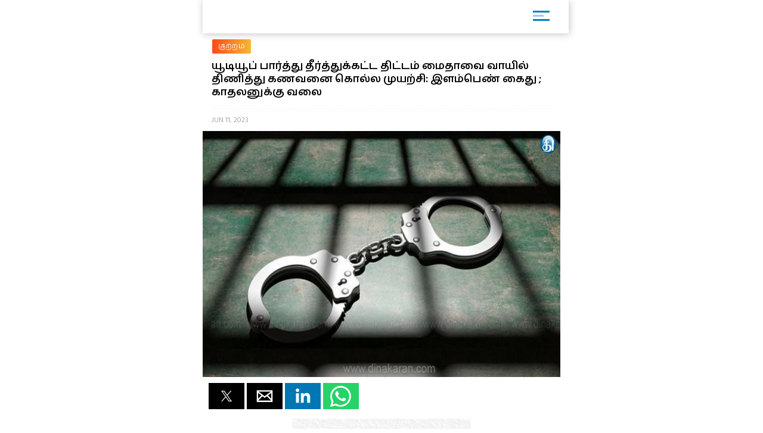

--- FILE ---
content_type: text/html; charset=UTF-8
request_url: https://m.dinakaran.com/article/News_Detail/1145432/amp
body_size: 10916
content:

<!DOCTYPE html>
<html ⚡>
   <head>
      <meta charset="utf-8">
      <link rel="icon" type="image/png" sizes="16x16" href="http://cache.epapr.in/applogos/masthead_5acb518b05c55.png.png">
      <title>
      நாமகிரிப்பேட்டை: யூடியூப் பார்த்து தலையணையில் மைதா மாவை தூவி கணவன் முகத்தை அழுத்தி கொலை செய்ய முயன்ற மனைவியை போலீசார்…

The post யூடியூப் பார்த்து தீர்த்துக்கட்ட திட்டம் மைதாவை வாயில் திணித்து கணவனை கொல்ல முயற்சி: இளம்பெண் கைது ; காதலனுக்கு வலை appeared first on Dinakaran. | யூடியூப் பார்த்து தீர்த்துக்கட்ட திட்டம் மைதாவை வாயில் திணித்து கணவனை கொல்ல முயற்சி: இளம்பெண் கைது ; காதலனுக்கு வலை | Dinakaran  </title>
            <link rel="canonical" href="https://www.dinakaran.com/plan_watching_youtube_kill_husband_maida_mouth/"/>
      <meta name="viewport" content="width=device-width,minimum-scale=1,initial-scale=1">
      <script type="application/ld+json">
        {
          "@context": "http://schema.org",
          "@type": "NewsArticle",
          "mainEntityOfPage": {
            "@type": "WebPage",
            "@id": "https://google.com/article"
          },
          "inLanguage": "Tamil",
          "headline": "நாமகிரிப்பேட்டை: யூடியூப் பார்த்து தலையணையில் மைதா மாவை தூவி கணவன் முகத்தை அழுத்தி கொலை செய்ய முயன்ற மனைவியை போலீசார்…

The post யூடியூப் பார்த்து தீர்த்துக்கட்ட திட்டம் மைதாவை வாயில் திணித்து கணவனை கொல்ல முயற்சி: இளம்பெண் கைது ; காதலனுக்கு வலை appeared first on Dinakaran.",
          "url":"https://www.dinakaran.com/plan_watching_youtube_kill_husband_maida_mouth/",
          "datePublished": "Jun 11 , 2023",
          "dateModified": "Jun 11 , 2023",
          "keywords": "",
          "description": "நாமகிரிப்பேட்டை: யூடியூப் பார்த்து தலையணையில் மைதா மாவை தூவி கணவன் முகத்தை அழுத்தி கொலை செய்ய முயன்ற மனைவியை போலீசார்…

The post யூடியூப் பார்த்து தீர்த்துக்கட்ட திட்டம் மைதாவை வாயில் திணித்து கணவனை கொல்ல முயற்சி: இளம்பெண் கைது ; காதலனுக்கு வலை appeared first on Dinakaran. - நாமகிரிப்பேட்டை: யூடியூப் பார்த்து தலையணையில் மைதா மாவை தூவி கணவன் முகத்தை அழுத்தி கொலை செய்ய முயன்ற மனைவியை போலீசார் கைது செய்தனர். நாமக்கல் மாவட்டம், நாமகிரிப்பேட்டை அடுத்த சின்னகாக்காவேரியைச் சேர்ந்தவர் குணசேகரன்(30). இவரது மனைவி இளவரசி(27). 2 குழந்தைகள் உள்ளனர். கடந்த 2 ஆண்டுக்கு முன்பு, எலச்சிபாளையம் அருகே நல்லம்பாளையம் சக்திவேல் தோட்டத்திற்கு, தம்பதி இருவரும் கூலி வேலைக்கு சென்றனர். அப்போது, தோட்ட உரிமையாளர் சக்திவேலுவுடன், இளவரசிக்கு பழக்கம் ஏற்பட்டு, தகாத உறவாக மாறியது.
இதுகுறித்து குணசேகரனுக்கு தெரியவே, கடந்த ஒரு மாதத்திற்கு முன், மனைவியை அழைத்துக் கொண்டு, சொந்த ஊரான சின்னகாக்காவேரிக்கு சென்று விட்டார். இந்நிலையில், கடந்த 3 நாட்களுக்கு முன், இரவு11.30 மணியளவில், இளவரசியை சந்திக்க நண்பர்கள் 2 பேருடன் சக்திவேல் சென்றார். அப்போது, இளவரசிக்கு போன் செய்து கதவை திறக்குமாறு கூறியுள்ளார். அவர் கதவை திறந்ததும், உள்ளே அயர்ந்து தூங்கிக் கொண்டிருந்த குணசேகரன் முகத்தில் தலையணையை வைத்து சக்திவேல், இளவரசி மற்றும் கூட்டாளிகள் என 4 பேரும் அழுத்தி உள்ளனர். இதனால் மூச்சுத்திணறல் ஏற்பட்ட குணசேகரன் அலறித் துடித்தார். அவரது சத்தம் கேட்டு, அக்கம்பக்கத்தினர் வரவே தப்பி ஓடி விட்டனர்.
இது குறித்து நாமகிரிப்பேட்டை போலீசார் வழக்குப்பதிந்து, இளவரசியை கைது செய்தனர். விசாரணையில், குணசேகரனை கொலை செய்ய திட்டம் தீட்டிய இளவரசி, போலீசாரிடம் சிக்காமல் கொலை செய்வது எப்படி? என்பது தொடர்பான வீடியோக்களை யூடியூப்பில் பார்த்துள்ளார். அதன்படி, அருகில் உள்ள மளிகை கடையில் மைதா மாவு வாங்கி வந்து அதனை உருண்டையாக உருட்டி, தலையணையை வைத்து அழுத்தும் போது, கணவன் வாயை திறந்து கத்த முயன்றால், அவரது வாயில் அதை திணித்து அடைக்க தயாராக வைத்திருந்தார். மேலும், மைதா மாவு தூவினால், கைரேகையை தடயவியல் நிபுணர்களால் கண்டுபிடிக்க முடியாது என்பதால் அவ்வாறு செய்ததாக போலீசாரிடம் இளவரசி தெரிவித்துள்ளார். இதையடுத்து இளவரசியை கைது செய்த போலீசார் சக்திவேல், அவரது கூட்டாளிகள் 2 பேரை தேடி வருகின்றனர்.
The post யூடியூப் பார்த்து தீர்த்துக்கட்ட திட்டம் மைதாவை வாயில் திணித்து கணவனை கொல்ல முயற்சி: இளம்பெண் கைது ; காதலனுக்கு வலை appeared first on Dinakaran.",
          "author": {
            "@type": "Organization",
            "name": "Dinakaran"
          },
          "publisher": {
            "@type": "Organization",
            "name": "Dinakaran",
            "logo": {
              "@type": "ImageObject",
              "url": "https://mcmscache.epapr.in/post_images/website_215/new_post_images/5afd9eea3b3c1_dinakaran_logo_amp.png",
              "width": 600,
              "height": 60
            }
          },
          "image": {
            "@type": "ImageObject",
            "url": "https://mc-webpcache.readwhere.in/mcms.php?size=medium&in=https://mcmscache.epapr.in/post_images/website_212/post_33200906/thumb.jpg",
            "height": 800,
            "width": 800
          }
        }
      </script>
      <script async src="https://cdn.ampproject.org/v0.js"></script>
      <script async custom-element="amp-carousel" src="https://cdn.ampproject.org/v0/amp-carousel-0.1.js"></script>
      <script async custom-element="amp-accordion" src="https://cdn.ampproject.org/v0/amp-accordion-0.1.js"></script>
      <script async custom-element="amp-list" src="https://cdn.ampproject.org/v0/amp-list-0.1.js"></script>
      <script async custom-template="amp-mustache" src="https://cdn.ampproject.org/v0/amp-mustache-0.2.js"></script>
      <script async custom-element="amp-social-share" src="https://cdn.ampproject.org/v0/amp-social-share-0.1.js"></script>
      <script async custom-element="amp-lightbox" src="https://cdn.ampproject.org/v0/amp-lightbox-0.1.js"></script>
      <script async custom-element="amp-image-lightbox" src="https://cdn.ampproject.org/v0/amp-image-lightbox-0.1.js"></script>
      <script async custom-element="amp-youtube" src="https://cdn.ampproject.org/v0/amp-youtube-0.1.js"></script>
      <script async custom-element="amp-form" src="https://cdn.ampproject.org/v0/amp-form-0.1.js"></script>
      <script async custom-element="amp-sidebar" src="https://cdn.ampproject.org/v0/amp-sidebar-0.1.js"></script>
      <script async custom-element="amp-selector" src="https://cdn.ampproject.org/v0/amp-selector-0.1.js"></script>
      <script async custom-element="amp-analytics" src="https://cdn.ampproject.org/v0/amp-analytics-0.1.js"></script>
      <script async custom-element="amp-bind" src="https://cdn.ampproject.org/v0/amp-bind-0.1.js"></script>
      <script async custom-element="amp-video" src="https://cdn.ampproject.org/v0/amp-video-0.1.js"></script>
      <script async custom-element="amp-ad" src="https://cdn.ampproject.org/v0/amp-ad-0.1.js"></script>
      <script async custom-element="amp-iframe" src="https://cdn.ampproject.org/v0/amp-iframe-0.1.js"></script>
      <script async custom-element="amp-twitter" src="https://cdn.ampproject.org/v0/amp-twitter-0.1.js"></script>
      <script async custom-element="amp-sticky-ad" src="https://cdn.ampproject.org/v0/amp-sticky-ad-1.0.js"></script>
      <script async custom-element="amp-fx-flying-carpet" src="https://cdn.ampproject.org/v0/amp-fx-flying-carpet-0.1.js"></script>
      <script async custom-element="amp-install-serviceworker" src="https://cdn.ampproject.org/v0/amp-install-serviceworker-0.1.js"></script>

      <style amp-custom>
         body {
        background-color: white;
      }

    #slideno{
        padding:50px;
    }
    amp-img{
      background: transparent;
    }
   
  button{
      margin-right:20px;
  }
  body {
      margin: 0;
    }
    h1.h1{
        background: linear-gradient(to left,#0d4f6a ,#f83600);
        text-transform: uppercase;
    }
    h1.h1 a{
      color: #fff;
    }
    .brand-logo {
    }

    .ad-container {
      display: flex;
      justify-content: center;
    }

    .content-container p {
      line-height: 24px;
    }
    .content-container p amp-img{
      padding: 10px 0 0 0;
    }
    main{
      width: 100%;
      float: left;
    }
    header,
    .article-body {
      padding: 10px 15px;
    }
    
    .article-body{
        color: #000;
    }
    
    .lightbox {
      background: #222;
    }

    .full-bleed {
      margin: 0 -15px;
    }

    .lightbox-content {
      width: 100%;
      float: left;
      /*position: absolute;
      top: 0;
      left: 0;
      right: 0;
      bottom: 0;

      display: flex;
      flex-direction: column;
      flex-wrap: nowrap;
      justify-content: center;
      align-items: center;*/
    }

    .lightbox-content p {
      color: #fff;
      padding: 15px;
    }

    .lightbox amp-img {
      width: 100%;
    }

    figure {
      margin: 0;padding: 0 15px;
    }

    figcaption {
      color: #6f757a;
      padding: 15px 0;
      font-size: .9em;
      margin:10px;
    }

    .author {
      display: flex;
      align-items: center;
      background: #f4f4f4;
      padding: 0 15px;
      font-size: .8em;
      border: solid #dcdcdc;
      border-width: 1px 0;
    }
    .header-time {
      color: #a8a3ae;
      font-size: 12px;
      padding: 10px 0 10px 0;
      border-top: 1px dashed #f4f4f4;
      width: 100%;
      float: left;
    }
    .author p {
      margin: 5px;
    }

    .byline {
      display: inline-block;
    }

    .byline p {
      line-height: normal;
    }

    .byline .brand {
      color: #6f757a;
    }

    .standfirst {
      color: #6f757a;
    }

    .mailto {
      text-decoration: none;
    }

    #author-avatar {
      margin: 10px;
      border: 5px solid #fff;
      width: 50px;
      height: 50px;
      border-radius: 50%;
    }

    h1 {
      margin: 0px 0;
      padding: 10px 0;
      font-weight: normal;
      text-align: center;
      font-weight: bold;
    }

    footer {
      text-align: center;
    font-size: 1rem;
    padding: 10px 0;
    background: #212121;
    color: #fff;
    margin-top: 20px;
    float: left;
    width: 100%;
    font-size: 0.8em;
    }
    footer a{
        color:#fff;
    }

    hr {
      margin: 0;
    }

    amp-img {
      background-color: transparent;
      background: transparent;
    }
    
     #carousel-2 > div {
      margin: 5px;
      padding: 5px;
    }
    
 .homecontent{
    white-space: initial;
     width:200px;
    position: absolute;
    }
    .firsthomearticle{
        margin:10px;
    }
    h3{
        margin:10px;
    }
.homearticle{
        height: 92px;
        margin:10px;
    }
    .imagediv{
        float:left;
        margin-right:10px;
    }    

    a{
    text-decoration: initial;
    color: #6B7277;
}
.mainarticle{
    background: white;
}
.lightboxcarousal{
     background: #222;
}
.relatedarticle{
    width:180px;
    white-space: pre-wrap;
    background: white;
    height: 280px;
    position: relative;
}
#socialShare{
    width: 100%;
    float: left;
    margin-left: 5px;
    margin: 10px 0;
    padding: 0px 10px;
}  
#socialShare a{
    margin-right:15px;
} 
.relatedPostTitle{
   margin: 0px 5px 5px;
    color: #000;
    font-weight: bold;
    font-size: 14px;
    word-wrap: break-word;
    position: absolute;
    top: 148px;
}
.articleDiv {
    border: none;
    box-shadow: 0px 0px 16px rgba(0, 0, 0, .48);
}
.adDiv{
    text-align: center;
    display: inline-block;
    margin: 10px auto;
    width: 100%;
}  
.main{
    max-width:600px;
    margin: 0 auto;
}
.header,
.footer
{
	text-align: center;
}
.header,
.footer
{
	background: #353767;
	font-size: 16px;
	font-weight: bold;
	color: #fff;
	line-height: 40px;


	-moz-box-sizing: border-box;
	box-sizing: border-box;	
	width: 100%;
	height: 40px;
	padding: 0 50px;
}
.header.fixed
{
	position: fixed;
	top: 0;
	left: 0;
}
.footer.fixed
{
	position: fixed;
	bottom: 0;
	left: 0;
}
.header a
{
	background: center center no-repeat transparent;
	background-image: url( [data-uri] );

	display: block;
	width: 40px;
	height: 40px;
	position: absolute;
	top: 0;
	left: 10px;
}
#iconImage{
    background: white;
}
.h11{
    width: 100%;
    float: left;
    margin: 0px;
    padding: 0px;
    box-shadow: 1px 1px 12px rgba(0, 0, 0, .24);
    padding: 6px 0px 0px 14px;
    margin: 0 0 0px 0;
    background: #fff;
    position: relative;
}
.h11 a{
    width: 75%;
    float: left;
    border-bottom: none;
    color: #fff;
    font-size: 1em;
    letter-spacing: -2px;
    text-align: left;
}
.h11 a img{
    width: auto;
    max-width: 68%;
}
.mainarticle header h1 {
    width: 100%;
    float: left;
    text-align: left;
    padding: 0px;
    margin: 0px 0 16px 0;
    font-size: 24px;
    line-height: 30px;
}
.common_amp{
  width: 100%;
  float: left;
}
.amp-flying-carpet-text-border {
    background-color:#aaa;
    color: white;
    text-align: center;
    font-size: 12px;
    padding: 2px 0;
    margin: 10px 0;
}
.flying_carpet{
  text-align: center;
}
.grey_1{
    background: #007dc6;
    box-shadow: 0px 0px 16px rgba(0, 0, 0, .48);
    width: 100%;
    float: left;
    padding: 12px 0 12px 10px;
    margin-bottom: 10px;
}
.grey_1 h3{
    color: #fff;
    margin: 0px 0 10px 0;
    text-transform: uppercase;
    font-size: 14px;
}
.article-body a{
  color:#14448F;
}
.sidebar_ul{
  width: 100%;
  float: left;
  margin:0px;
  padding: 0px;
}
.sidebar_ul li{
  width: 100%;
  float: left;
  margin:0px;
  padding: 0px;
  list-style: none;
}
.sidebar_ul li a {
    width: 100%;
    float: left;
    margin: 0px;
    padding: 12px 4%;
    border-bottom: 1px solid #eee;
}
.menu_all_amp{
    width: 100%;
    float: left;
    background: #007dc6;
    color: #fff;
    text-align: center;
    padding: 20px;
    font-weight: bold;
}
.open_sidebar {
    float: right;
    padding: 6px 0;
    width: 40px;
    border: none;
    color: #007dc6;
    margin: 4px 26px 0 0;
    border-radius: 3px;
    background: #fff;
}
.open_sidebar span.span_color {
    height: 3px;
    width: 72%;
    float: left;
    background: #007dc6;
    margin: 2px 14%;
}
.open_sidebar span.span_color:nth-child(2){
    width: 18px;
    opacity: 0.4;
}
.article-body amp-img{
  float: left;
  width: 100%;
  margin:0 0 10px 0;
}
amp-accordion {
    width: 100%;
}
.date_published{
    width: 100%;
    float: left;
    background: #f4f4f4;
    padding: 4px 12px;
}
.relatedarticle time{
  font-size: 12px;
}
.common_width h2{
      width: 94%;
    float: left;
    padding: 4px 3%;
    margin: 0px 0 4px 0;
    font-size: 15px;
    background: #fc4a1a;
    background: -webkit-linear-gradient(to left, #f7b733, #fc4a1a);
    background: linear-gradient(to left, #f7b733, #fc4a1a)
}
.category_heading {
    font-size: 12px;
    color: #fff;
    width: 100%;
    float: left;
    position: relative;
    padding: 2px 0;
}
.common_width{
  width: 100%;
  float: left;
}
.class_33 {
    width: 100%;
    float: left;
    padding: 0 0%;
    background: #fff;
}
.featured_stories {
    width: 94%;
    float: left;
    padding: 10px 3% 4px;
    border-bottom: 1px solid #eee;
    position: relative;
}
.text_featured {
    width: 100%;
    float: left;
    position: relative;
}
.text_featured .card_image {
    width: 28%;
    float: left;
    background-color: #007dc6;
    height: 64px;
    overflow: hidden;
    background-size: cover;
    border-radius: 2px;
}
.featured_post_title {
    width: 68%;
    float: left;
    margin: 0 0 0 4%;
    position: relative;
    right: 0px;
}
.featured_post_title .post_heading {
    width: 100%;
    float: left;
    font-size: 12px;
    color: #000;
    line-height: 16px;
    font-weight: 800;
    letter-spacing: 0.024em;
}
.featured_post_title time {
    font-size: 11px;
    color: #999;
    font-weight: 500;
    opacity: 0.6;
    letter-spacing: -0.01em;
    margin-top: 4px;
    display: inline-block;
}
.text_featured .card_image img{
  max-width: 100%;
}
.category_page_name {
    background: linear-gradient(to left, #f7b733, #fc4a1a);
    text-align: center;
    color: #fff;
    padding: 5px 0;
    font-size: 18px;
    margin: 0 0 8px 0;
}
.view_all_home {
    float: right;
    font-size: 16px;
    position: absolute;
    right: 0px;
}
.breadcrumb_links {
    width: 100%;
    float: left;
    padding: 10px 2% 4px;
}
.breadcrumb_links ul{
  width: 100%;
  float: left;
  margin:0px;
  text-align: left;
  padding: 0px;
}
.breadcrumb_links ul li{
  float: left;
  list-style: none;
  padding: 0px 4px;
  color: #888;
  margin: 0px 0 6px 0;
}
.breadcrumb_links ul li a {
    float: left;
    list-style: none;
    padding: 2px 10px;
    color: #fff;
    font-size: 12px;
    letter-spacing: 0.02em;
    background: linear-gradient(to left, #f7b733, #fc4a1a);
    text-decoration: none;
    border-radius: 2px;
    line-height: 20px;
}
.class_33 .featured_stories:nth-child(1) .card_image{
  width: 100%;
  height: 180px;
  box-shadow: none;
  border-radius: 2px;
}
.class_33 .featured_stories:nth-child(1) .featured_post_title {
    width: 100%;
    margin: 0px;
    bottom: 0px;
}
.class_33 .featured_stories:nth-child(1) .featured_post_title .post_heading {
    font-size: 18px;
    padding: 6px 0 0px 0;
    font-weight: 800;
    line-height: 22px;
    color: #000;
    letter-spacing: -1px;
}
.class_33 .featured_stories:nth-child(1) .featured_post_title time {
    opacity: 0.8;
    font-weight: 500;
}

        body{
         font-family: 'Hind Madurai', sans-serif;
         }
        amp-sidebar {
            width: 250px;
            padding-right: 10px;
            background: #fff;
        }
        .h11{
          height: 50px;
        }
        .amp_Ad{
          width: 100%;
          float: left;
          text-align: center;
          margin:10px auto -10px;
         }
         .amp_Ad_2 {
              width: 100%;
              float: left;
              text-align: center;
              margin: 0px auto 10px;
          }
          .amp_Ad_4{
          width: 100%;
          float: left;
          text-align: center;
          margin:10px auto 10px;
         }
         .menu-title {
          padding: 10px 6%;
          font-weight: normal;
          font-size: 15px;
          width: 92%;
        }
        .menu-title:after {
            display: inline-block;
            content: "▾";
            padding: 0 0 0 1.5rem;
            color: #000;
            float: right;
        }
        .amp-accordion{
          float: left;
        }
        .contain img {
          object-fit: contain;
        }
        .cover img {
          object-fit: cover;
        }
        .fixed-container{
          position: relative;
           width: 100%;
           height: 300px;
           display: none;
        }
        .fixed_related{
          position: relative;
          width: 100%;
          height: 134px;
          border-bottom: 1px solid #eee;
        }
        .header-time{
          text-transform:uppercase;
        }
        .entities{
          width: 100%;
          float: left;
          margin: 8px 0 6px 0;
          padding: 0 2%;
          display: none;
        }
        .entities li{
          float: left;
          list-style: none;
          border-radius: 4px;
          margin: 2px 8px 2px 0px;
          text-transform: capitalize;
        }
        .entities li a{
            float: left;
            list-style: none;
            padding: 2px 10px;
            color: #fff;
            font-size: 12px;
            letter-spacing: 0.02em;
            background: #007DC6;
            text-decoration: none;
            border-radius: 20px;
            line-height: 20px;
        }
        .mainarticle header h1{
          font-size: 18px;
          line-height: 22px;
        }
        @media (max-width: 1026px) {
              amp-fx-flying-carpet {
                text-align: center;
              }
            }
            @media (min-width: 1027px) {
              .align-right {
                float: right;
                margin: 16px;
              }
            }
            .amp-flying-carpet-text-border {
              background-color: black;
              color: white;
              text-align: center;
              margin:0px;
            }
            amp-fx-flying-carpet {
              background: #00498e;
            }
            .dinakaranCWC-WA {
            bottom: 0;
            right: 0;
            position: fixed;
            z-index: 2147483647;
        }
        .mybotUnibots {
    bottom: 49px ;
    right: 0;
    position: fixed;
    z-index: 9;
  }
  
.mybotclose {
    position: fixed;
    bottom: 140px;
    width: 20px;
    cursor: pointer;
    right: 5px;
    pointer-events: all;
    z-index: 9;
    filter: invert(12%) sepia(96%) saturate(7213%) hue-rotate(4deg) brightness(100%) contrast(117%);
  }
      </style>
      <style amp-boilerplate>body{-webkit-animation:-amp-start 8s steps(1,end) 0s 1 normal both;-moz-animation:-amp-start 8s steps(1,end) 0s 1 normal both;-ms-animation:-amp-start 8s steps(1,end) 0s 1 normal both;animation:-amp-start 8s steps(1,end) 0s 1 normal both}@-webkit-keyframes -amp-start{from{visibility:hidden}to{visibility:visible}}@-moz-keyframes -amp-start{from{visibility:hidden}to{visibility:visible}}@-ms-keyframes -amp-start{from{visibility:hidden}to{visibility:visible}}@-o-keyframes -amp-start{from{visibility:hidden}to{visibility:visible}}@keyframes -amp-start{from{visibility:hidden}to{visibility:visible}}</style>
      <noscript>
         <style amp-boilerplate>body{-webkit-animation:none;-moz-animation:none;-ms-animation:none;animation:none}</style>
      </noscript>
      
      <link href="https://fonts.googleapis.com/css?family=Hind+Madurai:400,600" rel="stylesheet">
   </head>
   <body>

    <amp-analytics type="googleanalytics">
        <script type="application/json">
        {
          "vars": {
            "account": "UA-86303243-22"
          },
          "triggers": {
            "trackPageview": {
              "on": "visible",
              "request": "pageview"
            }
          }
        }
        </script>
        </amp-analytics>

        <amp-analytics type="googleanalytics">
        <script type="application/json">
        {
          "vars": {
            "account": "UA-113999565-1"
          },
          "triggers": {
            "trackPageview": {
              "on": "visible",
              "request": "pageview"
            }
          }
        }
        </script>
        </amp-analytics>

    
        <amp-sidebar id="sidebar1" layout="nodisplay" side="right">
                 <div class="menu_all_amp"> Menu </div>
                 <ul class="sidebar_ul">
                                                <li class=""><a href="https://m.dinakaran.com/category/8860740/முக்கிய-செய்தி/amp">முக்கிய செய்தி</a></li>
                                                      <li class=""><a href="https://m.dinakaran.com/category/8542438/அரசியல்/amp">அரசியல்</a></li>
                                                      <li class=""><a href="https://m.dinakaran.com/category/8542723/இந்தியா/amp">இந்தியா</a></li>
                                                      <li class=""><a href="https://m.dinakaran.com/category/8542705/தமிழகம்/amp">தமிழகம்</a></li>
                                                      <li class=""><a href="https://m.dinakaran.com/category/8542718/குற்றம்/amp">குற்றம்</a></li>
                                                      <li class=""><a href="https://m.dinakaran.com/category/8542725/உலகம்/amp">உலகம்</a></li>
                                                      <li class=""><a href="https://m.dinakaran.com/category/8542716/சென்னை/amp">சென்னை</a></li>
                                                      <li class=""><a href="https://m.dinakaran.com/category/8542726/வர்த்தகம்/amp">வர்த்தகம்</a></li>
                                                      <li class=""><a href="https://m.dinakaran.com/category/8542727/விளையாட்டு/amp">விளையாட்டு</a></li>
                                                      <li class=""><a href="https://m.dinakaran.com/category/8542731/ஆன்மிகம்/amp">ஆன்மிகம்</a></li>
                                                      <li class=""><a href="https://m.dinakaran.com/category/8542733/மருத்துவம்/amp">மருத்துவம்</a></li>
                                                      <li class=""><a href="https://m.dinakaran.com/category/8542734/மகளிர்/amp">மகளிர்</a></li>
                                                      <li class=""><a href="https://m.dinakaran.com/category/8542735/சமையல்/amp">சமையல்</a></li>
                                                      <li class=""><a href="https://m.dinakaran.com/category/8860734/சினிமா/amp">சினிமா</a></li>
                                                        
                             <li> <amp-accordion disable-session-states>
                                <section>
                                <h4 class="menu-title"> ஜோதிடம் </h4>
                                <ul class="amp-menu-bar">
                                                                          <li> <a href="https://m.dinakaran.com/category/8860650/இன்றைய ராசிபலன்/amp">இன்றைய ராசிபலன்</a> </li>                                                                         <li> <a href="https://m.dinakaran.com/category/8860652/வார ராசிபலன்/amp">வார ராசிபலன்</a> </li>                                                                         <li> <a href="https://m.dinakaran.com/category/8860704/மாத ராசிபலன்/amp">மாத ராசிபலன்</a> </li>                                                                 </ul>
                                </section>
                              </amp-accordion> </li>
                             
                                                        
                             <li> <amp-accordion disable-session-states>
                                <section>
                                <h4 class="menu-title"> மாவட்டம் </h4>
                                <ul class="amp-menu-bar">
                                                                          <li> <a href="https://m.dinakaran.com/category/8860757/சென்னை/amp">சென்னை</a> </li>                                                                         <li> <a href="https://m.dinakaran.com/category/8860807/காஞ்சிபுரம்/amp">காஞ்சிபுரம்</a> </li>                                                                         <li> <a href="https://m.dinakaran.com/category/8860820/திருவள்ளூர்/amp">திருவள்ளூர்</a> </li>                                                                         <li> <a href="https://m.dinakaran.com/category/8861491/வேலூர்/amp">வேலூர்</a> </li>                                                                         <li> <a href="https://m.dinakaran.com/category/8866773/திருவண்ணாமலை/amp">திருவண்ணாமலை</a> </li>                                                                         <li> <a href="https://m.dinakaran.com/category/8866783/கடலூர்/amp">கடலூர்</a> </li>                                                                         <li> <a href="https://m.dinakaran.com/category/8866902/விழுப்புரம்/amp">விழுப்புரம்</a> </li>                                                                         <li> <a href="https://m.dinakaran.com/category/8866954/சேலம்/amp">சேலம்</a> </li>                                                                         <li> <a href="https://m.dinakaran.com/category/8867117/நாமக்கல்/amp">நாமக்கல்</a> </li>                                                                         <li> <a href="https://m.dinakaran.com/category/8867118/தருமபுரி/amp">தருமபுரி</a> </li>                                                                         <li> <a href="https://m.dinakaran.com/category/8867120/கிருஷ்ணகிரி/amp">கிருஷ்ணகிரி</a> </li>                                                                         <li> <a href="https://m.dinakaran.com/category/8867163/ஈரோடு/amp">ஈரோடு</a> </li>                                                                         <li> <a href="https://m.dinakaran.com/category/8867176/கோயம்புத்தூர்/amp">கோயம்புத்தூர்</a> </li>                                                                         <li> <a href="https://m.dinakaran.com/category/8867188/திருப்பூர்/amp">திருப்பூர்</a> </li>                                                                         <li> <a href="https://m.dinakaran.com/category/8867221/நீலகிரி/amp">நீலகிரி</a> </li>                                                                         <li> <a href="https://m.dinakaran.com/category/8867281/திருச்சி/amp">திருச்சி</a> </li>                                                                         <li> <a href="https://m.dinakaran.com/category/8867282/கரூர்/amp">கரூர்</a> </li>                                                                         <li> <a href="https://m.dinakaran.com/category/8867300/பெரம்பலூர்/amp">பெரம்பலூர்</a> </li>                                                                         <li> <a href="https://m.dinakaran.com/category/8867301/அரியலூர்/amp">அரியலூர்</a> </li>                                                                         <li> <a href="https://m.dinakaran.com/category/8867303/புதுக்கோட்டை/amp">புதுக்கோட்டை</a> </li>                                                                         <li> <a href="https://m.dinakaran.com/category/8867305/தஞ்சாவூர்/amp">தஞ்சாவூர்</a> </li>                                                                         <li> <a href="https://m.dinakaran.com/category/8867306/திருவாரூர்/amp">திருவாரூர்</a> </li>                                                                         <li> <a href="https://m.dinakaran.com/category/8867307/நாகப்பட்டினம்/amp">நாகப்பட்டினம்</a> </li>                                                                         <li> <a href="https://m.dinakaran.com/category/8867322/மதுரை/amp">மதுரை</a> </li>                                                                         <li> <a href="https://m.dinakaran.com/category/8867329/திண்டுக்கல்/amp">திண்டுக்கல்</a> </li>                                                                         <li> <a href="https://m.dinakaran.com/category/8867336/தேனி/amp">தேனி</a> </li>                                                                         <li> <a href="https://m.dinakaran.com/category/8867338/இராமநாதபுரம்/amp">இராமநாதபுரம்</a> </li>                                                                         <li> <a href="https://m.dinakaran.com/category/8867339/சிவகங்கை/amp">சிவகங்கை</a> </li>                                                                         <li> <a href="https://m.dinakaran.com/category/8867340/விருதுநகர்/amp">விருதுநகர்</a> </li>                                                                         <li> <a href="https://m.dinakaran.com/category/8867350/திருநெல்வேலி/amp">திருநெல்வேலி</a> </li>                                                                         <li> <a href="https://m.dinakaran.com/category/8867354/தூத்துக்குடி/amp">தூத்துக்குடி</a> </li>                                                                         <li> <a href="https://m.dinakaran.com/category/8867357/கன்னியாகுமரி/amp">கன்னியாகுமரி</a> </li>                                                                         <li> <a href="https://m.dinakaran.com/category/8867359/புதுச்சேரி/amp">புதுச்சேரி</a> </li>                                                                 </ul>
                                </section>
                              </amp-accordion> </li>
                             
                                                      <li class=""><a href="https://m.dinakaran.com/category/8902466/படங்கள்/amp">படங்கள்</a></li>
                                                      <li class=""><a href="https://m.dinakaran.com/category/9014282/அறிவியல்/amp">அறிவியல்</a></li>
                                                      <li class=""><a href="https://m.dinakaran.com/category/9543874/ஸ்பெஷல்/amp">ஸ்பெஷல்</a></li>
                                                      <li class=""><a href="https://m.dinakaran.com/category/70001483/காணொளி/amp">காணொளி</a></li>
                                   
                          </ul>
              </amp-sidebar>

<div id="target-element">
</div>


       <div class="main">
         <!-- <h1 class="h1"><a href="https://m.dinakaran.com/"> Dinakaran </a></h1> -->

         <h1 class="h11"> <a href="https://m.dinakaran.com/amp">
                <amp-img src="https://cache.epapr.in/applogos/masthead_5acc95742cad0.png" alt="" height="44" width="144"></amp-img> </a>

                  <button class="open_sidebar" on="tap:sidebar1">
               <span class="span_color">  </span>
               <span class="span_color">  </span>
               <span class="span_color">  </span>
            </button>

          </h1>

          <div class="amp_Ad">
         
            
          </div>

         <main role="main">
            <article class="mainarticle">
              <div class="breadcrumb_links">
                  <ul>
                          
                        <li> <a href="https://m.dinakaran.com/category/8542718/குற்றம்"> குற்றம் </a> </li>
                                             </ul>
                </div>

               <header>
                  <h1 itemprop="headline">
                     யூடியூப் பார்த்து தீர்த்துக்கட்ட திட்டம் மைதாவை வாயில் திணித்து கணவனை கொல்ல முயற்சி: இளம்பெண் கைது ; காதலனுக்கு வலை                  </h1>
               </header>
               <header>
                  <time class="header-time" itemprop="datePublished"
                     datetime="2015-09-14 13:00">
                       Jun 11, 2023                  </time>
               </header>
                              <div class="common_amp">
                                       <amp-img id="floating-headline-img"
                     src="https://mc-webpcache.readwhere.in/mcms.php?size=large&in=https://mcmscache.epapr.in/post_images/website_212/post_33200906/thumb.jpg"
                     width="500" height="344" layout="responsive">
                                 </div>

                 
              <ul class="entities">                                  <li><a href="https://m.dinakaran.com/entitysearch/post?keyword=YouTube">
                                  YouTube                                </a></li>
                                                               <li><a href="https://m.dinakaran.com/entitysearch/post?keyword=Namakrippet">
                                  நமக்கிரிப்பேட்டை                                </a></li>
                             </ul>               <div class="content-container common_amp">
                  <div id="socialShare">
                        <amp-social-share type="twitter"></amp-social-share>
                        <amp-social-share type="gplus"></amp-social-share>
                        <amp-social-share type="email"></amp-social-share>
                        <amp-social-share type="linkedin"></amp-social-share>
                        <amp-social-share type="whatsapp"></amp-social-share>
                  </div>

                  <div class="amp_Ad_2">
                      <center><a href="https://x.com/TNDIPRNEWS?t=6WzgTX0QENlhpcaiJ4edEQ&s=08" target="_blank" title="Nalam Kaakum Stalin"><img src="https://www.dinakaran.com/wp-content/uploads/2025/08/NALAM-KAKKUM-STALIN-300-250.jpg" width="300px" height="250px"/></a></center> 
                  </div>

                  <div class="article-body" itemprop="articleBody">

    
                    

                     <p><div class="fixed-container"><amp-img class="contain" layout="fill" itemprop="image" src="https://www.dinakaran.com/wp-content/uploads/2023/06/16-l-6.jpg" width=360 height=220></amp-img></div></p>
<p>நாமகிரிப்பேட்டை: யூடியூப் பார்த்து தலையணையில் மைதா மாவை தூவி கணவன் முகத்தை அழுத்தி கொலை செய்ய முயன்ற மனைவியை போலீசார் கைது செய்தனர். நாமக்கல் மாவட்டம், நாமகிரிப்பேட்டை அடுத்த சின்னகாக்காவேரியைச் சேர்ந்தவர் குணசேகரன்(30). இவரது மனைவி இளவரசி(27). 2 குழந்தைகள் உள்ளனர். கடந்த 2 ஆண்டுக்கு முன்பு, எலச்சிபாளையம் அருகே நல்லம்பாளையம் சக்திவேல் தோட்டத்திற்கு, தம்பதி இருவரும் கூலி வேலைக்கு சென்றனர். அப்போது, தோட்ட உரிமையாளர் சக்திவேலுவுடன், இளவரசிக்கு பழக்கம் ஏற்பட்டு, தகாத உறவாக மாறியது.</p>
<p>இதுகுறித்து குணசேகரனுக்கு தெரியவே, கடந்த ஒரு மாதத்திற்கு முன், மனைவியை அழைத்துக் கொண்டு, சொந்த ஊரான சின்னகாக்காவேரிக்கு சென்று விட்டார். இந்நிலையில், கடந்த 3 நாட்களுக்கு முன், இரவு11.30 மணியளவில், இளவரசியை சந்திக்க நண்பர்கள் 2 பேருடன் சக்திவேல் சென்றார். அப்போது, இளவரசிக்கு போன் செய்து கதவை திறக்குமாறு கூறியுள்ளார். அவர் கதவை திறந்ததும், உள்ளே அயர்ந்து தூங்கிக் கொண்டிருந்த குணசேகரன் முகத்தில் தலையணையை வைத்து சக்திவேல், இளவரசி மற்றும் கூட்டாளிகள் என 4 பேரும் அழுத்தி உள்ளனர். இதனால் மூச்சுத்திணறல் ஏற்பட்ட குணசேகரன் அலறித் துடித்தார். அவரது சத்தம் கேட்டு, அக்கம்பக்கத்தினர் வரவே தப்பி ஓடி விட்டனர்.</p>
<p>இது குறித்து நாமகிரிப்பேட்டை போலீசார் வழக்குப்பதிந்து, இளவரசியை கைது செய்தனர். விசாரணையில், குணசேகரனை கொலை செய்ய திட்டம் தீட்டிய இளவரசி, போலீசாரிடம் சிக்காமல் கொலை செய்வது எப்படி? என்பது தொடர்பான வீடியோக்களை யூடியூப்பில் பார்த்துள்ளார். அதன்படி, அருகில் உள்ள மளிகை கடையில் மைதா மாவு வாங்கி வந்து அதனை உருண்டையாக உருட்டி, தலையணையை வைத்து அழுத்தும் போது, கணவன் வாயை திறந்து கத்த முயன்றால், அவரது வாயில் அதை திணித்து அடைக்க தயாராக வைத்திருந்தார். மேலும், மைதா மாவு தூவினால், கைரேகையை தடயவியல் நிபுணர்களால் கண்டுபிடிக்க முடியாது என்பதால் அவ்வாறு செய்ததாக போலீசாரிடம் இளவரசி தெரிவித்துள்ளார். இதையடுத்து இளவரசியை கைது செய்த போலீசார் சக்திவேல், அவரது கூட்டாளிகள் 2 பேரை தேடி வருகின்றனர்.</p>
<p>The post <a rel="nofollow" href="https://www.dinakaran.com/plan_watching_youtube_kill_husband_maida_mouth/">யூடியூப் பார்த்து தீர்த்துக்கட்ட திட்டம் மைதாவை வாயில் திணித்து கணவனை கொல்ல முயற்சி: இளம்பெண் கைது ; காதலனுக்கு வலை</a> appeared first on <a rel="nofollow" href="https://www.dinakaran.com">Dinakaran</a>.</p>                  </div>
               </div>

               <div class="amp_Ad_4">
                   
              </div>

            </article>
            <div class="grey_1">
               <h3>Related Stories:</h3>
               <amp-carousel height=270 layout=fixed-height  id='relatedCarousal'>
                  <div class="articleDiv"><a href="https://m.dinakaran.com/article/News_Detail/10089885/amp"><article class="relatedarticle"><amp-img layout="responsive" width="180px" height="120"  src="https://mc-webpcache.readwhere.in/mcms.php?size=small&in=https://mcmscache.epapr.in/post_images/website_212/post_47010855/thumb.jpg" role="button" tabindex="9999"> </amp-img>
                      <div class="relatedPostTitle">புதுச்சேரியில் இருந்து விழுப்புரம் வழியாக நாமக்கலிற்கு மது பாட்டில்களை கடத்திய 2 பேர் கைது</div> </article></a></div><div class="articleDiv"><a href="https://m.dinakaran.com/article/News_Detail/10089687/amp"><article class="relatedarticle"><amp-img layout="responsive" width="180px" height="120"  src="https://mc-webpcache.readwhere.in/mcms.php?size=small&in=https://mcmscache.epapr.in/post_images/website_212/post_47008290/thumb.jpg" role="button" tabindex="9999"> </amp-img>
                      <div class="relatedPostTitle">2 கணவன், 2 கள்ளகாதலன் தகாத உறவுக்கு இடையூறாக இருந்த குழந்தை பலாத்காரம் செய்து கொலை: தாய், காதலன் சிக்கினர்</div> </article></a></div><div class="articleDiv"><a href="https://m.dinakaran.com/article/News_Detail/10089618/amp"><article class="relatedarticle"><amp-img layout="responsive" width="180px" height="120"  src="https://mc-webpcache.readwhere.in/mcms.php?size=small&in=https://mcmscache.epapr.in/post_images/website_212/post_47008200/thumb.jpg" role="button" tabindex="9999"> </amp-img>
                      <div class="relatedPostTitle">இன்ஸ்டா காதலனுடன் ஓடிய மகள் கழுத்தை அறுத்து கொன்ற தந்தை: திருப்பூரில் பயங்கரம்</div> </article></a></div><div class="articleDiv"><a href="https://m.dinakaran.com/article/News_Detail/10089550/amp"><article class="relatedarticle"><amp-img layout="responsive" width="180px" height="120"  src="https://mc-webpcache.readwhere.in/mcms.php?size=small&in=https://mcmscache.epapr.in/post_images/website_212/post_47008125/thumb.jpg" role="button" tabindex="9999"> </amp-img>
                      <div class="relatedPostTitle">7 மயிலாடுதுறை மீனவர்கள் கைது</div> </article></a></div><div class="articleDiv"><a href="https://m.dinakaran.com/article/News_Detail/10089551/amp"><article class="relatedarticle"><amp-img layout="responsive" width="180px" height="120"  src="https://mc-webpcache.readwhere.in/mcms.php?size=small&in=https://mcmscache.epapr.in/post_images/website_212/post_47008126/thumb.jpg" role="button" tabindex="9999"> </amp-img>
                      <div class="relatedPostTitle">கோவை ரியல் எஸ்டேட் அதிபர் வெட்டிக்கொலை: சடலத்தின் அருகிலேயே அரிவாளுடன் அமர்ந்திருந்த ஆட்டோ டிரைவர் கைது</div> </article></a></div><div class="articleDiv"><a href="https://m.dinakaran.com/article/News_Detail/10089438/amp"><article class="relatedarticle"><amp-img layout="responsive" width="180px" height="120"  src="https://mc-webpcache.readwhere.in/mcms.php?size=small&in=https://mcmscache.epapr.in/post_images/website_212/post_47007268/thumb.jpg" role="button" tabindex="9999"> </amp-img>
                      <div class="relatedPostTitle">கணவரை இழந்த பெண் தோழியுடன் உறவு; மனைவியின் ஓரினச்சேர்க்கை காதலை கண்டித்த கணவர் படுகொலை: கூலிப்படையை ஏவி தீர்த்துக்கட்டிய கொடூரம்</div> </article></a></div><div class="articleDiv"><a href="https://m.dinakaran.com/article/News_Detail/10089404/amp"><article class="relatedarticle"><amp-img layout="responsive" width="180px" height="120"  src="https://mc-webpcache.readwhere.in/mcms.php?size=small&in=https://mcmscache.epapr.in/post_images/website_212/post_47006628/thumb.jpg" role="button" tabindex="9999"> </amp-img>
                      <div class="relatedPostTitle">விருகம்பாக்கம் பகுதியில் வாட்ஸ் அப் குழு அமைத்து பாலியல் தொழில்: புரோக்கர் கைது; இளம் பெண் மீட்பு</div> </article></a></div><div class="articleDiv"><a href="https://m.dinakaran.com/article/News_Detail/10089340/amp"><article class="relatedarticle"><amp-img layout="responsive" width="180px" height="120"  src="https://mc-webpcache.readwhere.in/mcms.php?size=small&in=https://mcmscache.epapr.in/post_images/website_212/post_47006067/thumb.jpg" role="button" tabindex="9999"> </amp-img>
                      <div class="relatedPostTitle">மாணவிகளை விபசாரத்தில் ஈடுபடுத்திய வழக்கில் தம்பதி உள்பட 3 பேருக்கு 10 ஆண்டு சிறை தண்டனை</div> </article></a></div><div class="articleDiv"><a href="https://m.dinakaran.com/article/News_Detail/10089212/amp"><article class="relatedarticle"><amp-img layout="responsive" width="180px" height="120"  src="https://mc-webpcache.readwhere.in/mcms.php?size=small&in=https://mcmscache.epapr.in/post_images/website_212/post_47004345/thumb.jpg" role="button" tabindex="9999"> </amp-img>
                      <div class="relatedPostTitle">திருத்தணி அருகே பைக்கில் வீட்டுக்குச் சென்ற கல்லூரி மாணவர்கள் மீது மதுபோதையில் வந்த இளைஞர்கள் கொலைவெறி தாக்குதல்</div> </article></a></div><div class="articleDiv"><a href="https://m.dinakaran.com/article/News_Detail/10088917/amp"><article class="relatedarticle"><amp-img layout="responsive" width="180px" height="120"  src="https://mc-webpcache.readwhere.in/mcms.php?size=small&in=https://mcmscache.epapr.in/post_images/website_212/post_47003190/thumb.jpg" role="button" tabindex="9999"> </amp-img>
                      <div class="relatedPostTitle">மதுரை அலுவலகத்தில் முறைகேட்டை கண்டுபிடித்ததால் கொடூரம்; எல்ஐசி பெண் முதுநிலை மேலாளர் பெட்ரோல் ஊற்றி எரித்து கொலை: விபத்து நாடகம் ஆடிய உதவி அதிகாரி அதிரடி கைது</div> </article></a></div><div class="articleDiv"><a href="https://m.dinakaran.com/article/News_Detail/10088903/amp"><article class="relatedarticle"><amp-img layout="responsive" width="180px" height="120"  src="https://mc-webpcache.readwhere.in/mcms.php?size=small&in=https://mcmscache.epapr.in/post_images/website_212/post_47002908/thumb.jpg" role="button" tabindex="9999"> </amp-img>
                      <div class="relatedPostTitle">நீலகிரி மாவட்டம் அருகே லஞ்சம் வாங்கிய நகராட்சி ஆணையாளர் கைது</div> </article></a></div><div class="articleDiv"><a href="https://m.dinakaran.com/article/News_Detail/10088893/amp"><article class="relatedarticle"><amp-img layout="responsive" width="180px" height="120"  src="https://mc-webpcache.readwhere.in/mcms.php?size=small&in=https://mcmscache.epapr.in/post_images/website_212/post_47002748/thumb.jpg" role="button" tabindex="9999"> </amp-img>
                      <div class="relatedPostTitle">மாணவிகளை கடத்தி விபச்சாரத்தில் ஈடுபடுத்திய வழக்கில் 3 பேருக்கு 10 ஆண்டுகள் சிறை</div> </article></a></div><div class="articleDiv"><a href="https://m.dinakaran.com/article/News_Detail/10088569/amp"><article class="relatedarticle"><amp-img layout="responsive" width="180px" height="120"  src="https://mc-webpcache.readwhere.in/mcms.php?size=small&in=https://mcmscache.epapr.in/post_images/website_212/post_46999069/thumb.jpg" role="button" tabindex="9999"> </amp-img>
                      <div class="relatedPostTitle">திருமணம் செய்ய மறுத்தவரை கைது செய்ய அதிரடி உத்தரவு லிவ்-இன் ரிலேஷன்ஷிப்பில் பெண்களே அதிகம் பாதிப்பு: ஐகோர்ட் கிளை கருத்து</div> </article></a></div><div class="articleDiv"><a href="https://m.dinakaran.com/article/News_Detail/10088574/amp"><article class="relatedarticle"><amp-img layout="responsive" width="180px" height="120"  src="https://mc-webpcache.readwhere.in/mcms.php?size=small&in=https://mcmscache.epapr.in/post_images/website_212/post_46999063/thumb.jpg" role="button" tabindex="9999"> </amp-img>
                      <div class="relatedPostTitle">பெண்ணிடம் அத்துமீறல் விசிக நிர்வாகி மகன் உள்பட 3 பேர் கைது போலீஸ் ஸ்டேசன் முற்றுகை</div> </article></a></div><div class="articleDiv"><a href="https://m.dinakaran.com/article/News_Detail/10088576/amp"><article class="relatedarticle"><amp-img layout="responsive" width="180px" height="120"  src="https://mc-webpcache.readwhere.in/mcms.php?size=small&in=https://mcmscache.epapr.in/post_images/website_212/post_46999064/thumb.jpg" role="button" tabindex="9999"> </amp-img>
                      <div class="relatedPostTitle">மாமனார், மைத்துனரை துப்பாக்கியால் சுட்டு கொல்ல முயன்ற அதிமுக நிர்வாகி: கோபி அருகே பரபரப்பு</div> </article></a></div><div class="articleDiv"><a href="https://m.dinakaran.com/article/News_Detail/10088578/amp"><article class="relatedarticle"><amp-img layout="responsive" width="180px" height="120"  src="https://mc-webpcache.readwhere.in/mcms.php?size=small&in=https://mcmscache.epapr.in/post_images/website_212/post_46999051/thumb.jpg" role="button" tabindex="9999"> </amp-img>
                      <div class="relatedPostTitle">மாணவி கூட்டு பலாத்காரம் 3 பேரிடம் குற்றப்பத்திரிகை</div> </article></a></div><div class="articleDiv"><a href="https://m.dinakaran.com/article/News_Detail/10088580/amp"><article class="relatedarticle"><amp-img layout="responsive" width="180px" height="120"  src="https://mc-webpcache.readwhere.in/mcms.php?size=small&in=https://mcmscache.epapr.in/post_images/website_212/post_46999052/thumb.jpg" role="button" tabindex="9999"> </amp-img>
                      <div class="relatedPostTitle">வேலூர் குடியிருப்பில் அமலாக்கதுறை ரெய்டு சிஎம்சி டாக்டர் அறையில் சிக்கியது அமெரிக்காவின் போதை பொருட்கள்: பெண்ணுக்கு ரூ.2 லட்சம் அனுப்பியது குறித்தும் விசாரணை</div> </article></a></div><div class="articleDiv"><a href="https://m.dinakaran.com/article/News_Detail/10088583/amp"><article class="relatedarticle"><amp-img layout="responsive" width="180px" height="120"  src="https://mc-webpcache.readwhere.in/mcms.php?size=small&in=https://mcmscache.epapr.in/post_images/website_212/post_46999030/thumb.jpg" role="button" tabindex="9999"> </amp-img>
                      <div class="relatedPostTitle">விழுப்புரம் அருகே மாடு மேய்ந்த தகராறில் பிளஸ்-2 மாணவன் அடித்துக்கொலை</div> </article></a></div><div class="articleDiv"><a href="https://m.dinakaran.com/article/News_Detail/10088394/amp"><article class="relatedarticle"><amp-img layout="responsive" width="180px" height="120"  src="https://mc-webpcache.readwhere.in/mcms.php?size=small&in=https://mcmscache.epapr.in/post_images/website_212/post_46998441/thumb.jpg" role="button" tabindex="9999"> </amp-img>
                      <div class="relatedPostTitle">மகளை கழுத்தறுத்து கொன்றுவிட்டு தற்கொலைக்கு முயன்ற மாஜி எஸ்ஐ: விழுப்புரம் அருகே பயங்கரம்</div> </article></a></div><div class="articleDiv"><a href="https://m.dinakaran.com/article/News_Detail/10088359/amp"><article class="relatedarticle"><amp-img layout="responsive" width="180px" height="120"  src="https://mc-webpcache.readwhere.in/mcms.php?size=small&in=https://mcmscache.epapr.in/post_images/website_212/post_46997610/thumb.jpg" role="button" tabindex="9999"> </amp-img>
                      <div class="relatedPostTitle">நீண்ட நாட்களாக நோயால் அவதி; மகளை கத்தியால் கழுத்தறுத்து கொன்று தற்கொலைக்கு முயன்ற மாஜி எஸ்.ஐ.: விழுப்புரம் அருகே இன்று பயங்கரம்</div> </article></a></div>               </amp-carousel>
            </div>
         </main>

         <amp-ad width=320 height=50
    type="doubleclick"
    data-slot="/328185915/m.dinakaran.com_bottomsticky">
</amp-ad>

                 
         <footer>
            <div class="">Copyright &#169; Dinakaran . <br> All rights reserved. Powered by 
               <a href="https://www.sortd.mobi/">SORTD</a>
            </div>
         </footer>
      </div>
</div>
   </body>
</html>